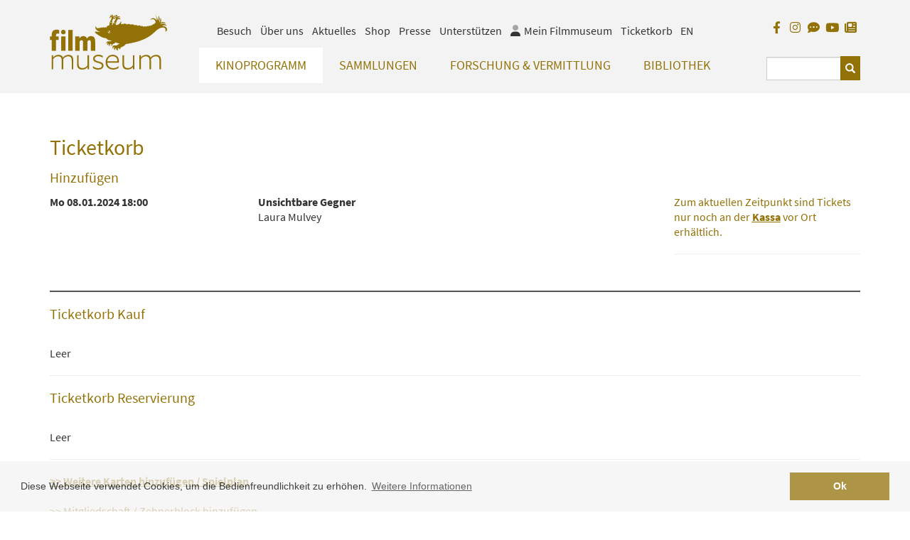

--- FILE ---
content_type: application/javascript;charset=UTF-8
request_url: https://www.filmmuseum.at/jart/prj3/filmmuseum/resources/dbcon2-def/reports/apps/webkassa.jartc?cmd=getJS
body_size: 21897
content:
'use strict';
if(!window.$ajapp) window.$ajapp = {};

/*AUTO GENERATED over gen-cc-file.js 
 DO NOT EDIT!*/
/******************************************************************************************/
/*** import /cls/main/_res/handlebarExtensions.js ***/
/******************************************************************************************/


Handlebars.registerHelper('l_webkassa', function(str) {
    if(arguments.length > 2){
        var pargs = [];
        for(var i = 0; i < arguments.length - 1; i++){
            pargs.push(arguments[i]);
        }
        return $ajapp.webkassa.lang.apply($ajapp.webkassa, pargs);
    }
    return $ajapp.webkassa.lang(str);
});

Handlebars.registerHelper('_bo', function(str) {
    return '{{';
});

Handlebars.registerHelper('_bc', function(str) {
    return '}}';
});

Handlebars.registerHelper('_json', function(ob) {
    if(ob){
        var ret = JSON.stringify(ob);
        return ret;
    }
    return '';
});

Handlebars.registerHelper('_compile_webkassa', function(tname, _ob, map) {
    var ob = _ob;
    if(typeof ob === "string" && ob === "{null}"){
        ob = {};
    }
    if(tname && ob){
        if(typeof map === "string" && map){
            ob = $ajapp.webkassa.run(map, ob);
        }
        return new Handlebars.SafeString($ajapp.webkassa.compileElement(tname, ob));
    }
    return '';
});


Handlebars.registerHelper('_template_webkassa', function(tname, _ob, map, prefix) {
    var ob = _ob;
    if(typeof ob === "string" && ob === "{null}"){
        ob = {};
    }
    if(tname && ob){
        if(typeof map === "string" && map){
            ob = $ajapp.webkassa.run(map, ob);
        }
        if(typeof prefix === "string" && prefix){
            tname = prefix + "." + tname;
        }
        var runner = $ajapp.webkassa.template[tname];
        if(!runner){
            $.log("MISSIN TEMPLATE " + tname, 0, 1);
            return "";
        }
        return new Handlebars.SafeString(runner(ob));
    }
    return '';
});


Handlebars.registerHelper('_run_webkassa', function(cmd) {
    //var args = Array.prototype.splice.call(arguments, 1);
    var ret = $ajapp.webkassa.run.apply($ajapp.webkassa, arguments);
    if(!ret) return "";
    return new Handlebars.SafeString(ret);
});


Handlebars.registerHelper('_concat', function(v1, v2) {
    return '' + v1 + v2;
});


Handlebars.registerHelper('_prop', function(obj, p) {
    if(obj && obj[p]) return obj[p];
    return "";
});


Handlebars.registerHelper('_onlyOne', function(obj) {
    var ret = false;
    if(obj && obj.length && obj.length == 1){
        ret = true;
    }
    return ret;
});




Handlebars.registerHelper('_rt_value', function(val) {
    if(!val) return "";
    return new Handlebars.SafeString(val.replace(/<[\/]{0,1}body>/gi, ""));
});

Handlebars.registerHelper('_date', function(val, format, inFormat) {
    if(!val) return "";
    var m;
    if(typeof inFormat === "string"){
        m = moment(val, inFormat);
    }else{
        m = moment(val);
    }
    var f = typeof format === "string" ? format : "DD.MM.YYYY";
    return "" + m.format(f);
});


Handlebars.registerHelper('_number', function(val, format_, locale_) {
    //TODO implement this
    //http://numeraljs.com/#use-it is already included
    var l = typeof locale_ === "string" ? locale_ : "de";
    var f = typeof format_ === "string" ? format_ : "0,0.00";
    var ret =  numeral(val).format(f);
    if(l != 'en'){
        ret = ret.replace(/\./g, 'x').replace(/\,/g, '.').replace(/x/g, ',');
    }
    return ret;
    /*if(!val && val != 0) return "";
    var format = typeof format_ === "string" ? format_ : "#,##0.00";
    var locale = (typeof locale_ === "string" ? locale_ : (data["j-db-lang"] ? data["j-db-lang"] : "de"));
    var fval = parseFloat(val);
    var myFormat = new java.text.DecimalFormat(format);
    var dc = new java.text.DecimalFormatSymbols(new java.util.Locale(locale));
    myFormat.setDecimalFormatSymbols(dc);
    return "" + myFormat.format(fval);*/
});

Handlebars.registerHelper('_img_src_webkassa', function(img) {
    var path = "";
    if($ajapp.webkassa.isPhoneGap){
        path = "TODO: set local imapge path here for phone";
    }else{
        path = $ajapp.webkassa.srvImgPath;
    }
    var imgSrc = "";
    if(img){
        if(img.indexOf(":") !== -1){
            imgSrc = img.split(":")[1];
        }else{
            imgSrc = img;
        }
        imgSrc = path + "/" + imgSrc;
    }
    return imgSrc;
});


Handlebars.registerHelper('_media_img_webkassa', function(img, vc, _alt) {
    
    if(!img) return ret;
    
    var title = "";
    var alt = "";
    
    var imgPath = "/images/img-db/" + img.split(":")[1];
    var src = "/jart/pub-prc/img.jart?base=/prj3/" + $ajapp.webkassa.j_prj + "&img=" + imgPath + vc;
    
    var ret = '<img'  + (title ? ' title="' + title + '"' : '') + ' alt="' + alt + '"' + ' src="' + src + '">';
    
    return new Handlebars.SafeString(ret);
});



Handlebars.registerHelper('_ifCond', function (v1, operator, v2, options) {
    
    if( (operator.indexOf("<") !== -1 || operator.indexOf(">") !== -1)){
        var v1Int = parseFloat(v1);
        var v2Int = parseFloat(v2);

        if((v1Int == v1) && (v2Int == v2)){
            v1 = v1Int;
            v2 = v2Int;
        }
    }
    
    switch (operator) {
        case '==':
            return (v1 == v2) ? options.fn(this) : options.inverse(this);
        case '===':
            return (v1 === v2) ? options.fn(this) : options.inverse(this);
        case '!=':
            return (v1 != v2) ? options.fn(this) : options.inverse(this);
        case '<':
            return (v1 < v2) ? options.fn(this) : options.inverse(this);
        case '<=':
            return (v1 <= v2) ? options.fn(this) : options.inverse(this);
        case '>':
            return (v1 > v2) ? options.fn(this) : options.inverse(this);
        case '>=':
            return (v1 >= v2) ? options.fn(this) : options.inverse(this);
        case '&&':
            return (v1 && v2) ? options.fn(this) : options.inverse(this);
        case '||':
            return (v1 || v2) ? options.fn(this) : options.inverse(this);
        default:
            return options.inverse(this);
    }
});

/**
 * formats datetime duration.
 * 
 * params:
 * option showTime="true": time is also displayed
 * option dateFormat: custom date format
 * option timeFormat: custom time format
 * option inFormat: input format, default is YYYY-MM-DD HH:mm:ss
 * 
 */
Handlebars.registerHelper('_fDuration', function(dtVon, dtBis, options) {
    var ret = "";
    
    var showTime = (options && options.hash.showTime == "true") ? true : false;
    var formatDateJs = (options && options.hash.dateFormat) ? options.hash.dateFormat : "DD. MMMM YYYY"; // "dd. MMMM yyyy";
    var formatTimeJs = (options && options.hash.timeFormat) ? options.hash.timeFormat : "HH:mm";
    var inFormatJs = (options && options.hash.inFormat) ? options.hash.inFormat : "YYYY-MM-DD HH:mm:ss"; //"yyyy-MM-dd HH:mm:ss";
    
    //TODO woher bekomme ich das
    var locale = $ajapp.webkassa.curlang ? $ajapp.webkassa.curlang : "de";
    
    if(!dtVon && !dtBis){
        return "";
    }
    
    moment.locale(locale);
    
    if(!dtBis || dtBis == ""){
        //show only dtVon
        
        var momVon = moment(dtVon, inFormatJs);
        ret = momVon.format(formatDateJs);
        if(showTime == true){
            ret = ret + ", " + momVon.format(formatTimeJs);
        }
    }else{
        var momVon = moment(dtVon, inFormatJs);
        var momBis = moment(dtBis, inFormatJs);
        
        var dtVonF = momVon.format(formatDateJs);
        var dtBisF = momBis.format(formatDateJs);
        var timeVonF = momVon.format(formatTimeJs);
        var timeBisF = momBis.format(formatTimeJs);
        
        //wenn von datum gleich bis datum, wird es nur einmal ausgegeben
        if(dtVonF == dtBisF){
            ret = dtVonF;
            if(showTime == true){
                ret = "<span class='tag'>" + ret + ".</span>" + "<span class='uhrzeit'>" + timeVonF + "&#150;" + timeBisF +"</span>"; 
            }
        } else {
            if(showTime == true){
                //ret = dtVonF + "  <br/> " + timeVonF + " - <br/>" + dtBisF + "  <br/> " + timeBisF;
                //ret =  "<span class='tag'>" + dtVonF + ".</span>" + "<span class='uhrzeit'>" + timeVonF + ".</span>" + "<span class='tag'>" + dtBisF + ".</span>" + "<span class='uhrzeit'>" + timeBisF +".</span>";
                    ret =  "<span class='tag-wrapper'><span class='tag'>" + dtVonF + ".</span>"  + " <span class='tag-bis'><span class='tag'>" + dtBisF + ".</span></span></span>" + "<span class='uhrzeit-wrapper'><span class='uhrzeit'>" + timeVonF + "</span><span class='time-separator'>&#8211;</span>" + "<span class='uhrzeit'>" + timeBisF +"</span></span>";

            }else{
                ret = "<span class='tag'>" + dtVonF + "</span> &#150;" + dtBisF;
            }
        }
    }
    
    /**
     * Java's SimpleDateFormat formats AM and PM allways as uppercase; but typically we want lowercase
     */
    
    return new Handlebars.SafeString(ret);
});




/******************************************************************************************/
/*** import /cls/main/_res/functions.js ***/
/******************************************************************************************/

/*$.log = function(msg){
    if($ajapp.webkassa.enableLog) console.log(msg);
}*/

$.fn.serializeObject = function(){
    var o = {};
    var a = this.serializeArray();
    $.each(a, function() {
        if (o[this.name] !== undefined) {
            if (!o[this.name].push) {
                o[this.name] = [o[this.name]];
            }
            o[this.name].push(this.value || '');
        } else {
            o[this.name] = this.value || '';
        }
    });
    return o;
};

function $filter(sel, el){
    return $(el).find(sel).addBack(sel);
}

$.uid = function(_len){
    var ret = "";
    var len = _len ? _len : 2;
    for(var i = 0; i < len; i++){
        ret += (ret ? "X" : "R") + (((1+Math.random())*0x10000000)|0).toString(16).substring(1);
    }
    return ret;
};

$.fn.isOnScreen = function(Cor){
	var win = $(window);
	
	
	var viewport = {
		top : win.scrollTop() + (Cor ? Cor : 0),
		//left : win.scrollLeft() + (Cor ? Cor : 0)
	};
	
	//viewport.right = viewport.left + win.outerWidth();
	viewport.bottom = viewport.top + win.outerHeight();
	
	var bounds = this.offset();
    //bounds.right = bounds.left + this.outerWidth();
    bounds.bottom = bounds.top + this.outerHeight();
    
	
    return (!(viewport.bottom < bounds.top));

};






var $instance = null;

$ajapp.webkassa = {
    enableCodeHints: false,
    template: {},
    templateSource: {},
    datasrc: {},
    config: {},
    langdata: {},
    devmode: null,
    timedDelay: 10000,
    missingLang: {},
    enableLog: true,
    logMissingLang: false,
    drawTo: "#master",
    channelReadyState: "C1A1",
    
    absPath: "",
    appname: "",
 

    "___info: ajAppC.js": function(){
        /***
         * general app functions
         * 
         * 
         * */
    },

    _startJsDocu: function(objTo){
        var me = this;
        if(!this.isReady){
            setTimeout(function(){
                me._startJsDocu(objTo);
            }, 5);
            return;
        }
        objTo.runJsDocu(this);
    },

    
    registerChannel: function(channel, cb){
        if($.jartWebsocket){
            $.jartWebsocket.registerChannel(this.myId, channel, cb);
        }
    },
    
    unregisterChannel: function(channel, cb){
        if($.jartWebsocket){
            $.jartWebsocket.unregisterChannel(this.myId, channel);
        }
    },
    
    onChannel: function(data, channel){
        $.log("global channel data arrived, please implement onChannel: function(data, channel). channel: " + channel + ", data: " + data);
    },
    
    getWebsocketClientId: function(){
        if($.jartWebsocket) return $.jartWebsocket.clientId;
        return null;    
    },
    
    
    loadAjapp: function(url, _prop, _mode){
        var clsName = url.substr(url.lastIndexOf("/") + 1);
        clsName = clsName.substr(0, clsName.indexOf('.jartc'));
        var mode = _mode ? _mode : "start";
        var prop = _prop ? _prop : {};
        if(!$ajapp[clsName]){
            var path = url.substr(0, url.indexOf('.jartc'));
            $('<link rel="stylesheet" href="' + path + '.css">').appendTo("head");
            $('<script src="' + url + '?cmd=getJS"></script>').appendTo("body");
            //var propStr = JSON.stringify(prop);
            var propId = "loadAjappPROP_" + $.uid();
            $[propId] = prop;
            $('<script type="text/javascript">$ajapp.' + clsName + '._init("' + this.curlang + '")._' + mode + '($.' + propId + '); delete $.' + propId + '; </script>').appendTo("body");
        } else {
            $ajapp[clsName]["_" + mode](prop);
        }
    },
    
    onWsStateChanged: function(wst){
        /***
         * implement in your ajapp to react on websocket state changes
         * wst is a string value representig the different socket states in 
         * format type char and 0 for false or 1 for true. 
         * type chars:
         ** C = connection
         ** A = all ready
         ** S = stopped by user or function
         ** L = login ok if login was required
         * 
         * Examples:
         ** "C0A0S0L0" is currently conneting
         ** "C1A1S0L0" connected an not logged in
         ** "C1A1S0L1" connected an logged in
         ** "C0A0S1L0" manually diskonneted
         * **/
    },
    
    wsStateChanged: function(wst){
        this.onWsStateChanged(wst);
    },
    
    run: function(cmd){
        if(this[cmd]){
            var args = Array.prototype.splice.call(arguments, 1);
            return this[cmd].apply(this, args);
        }
        $.log("run MISSING FUNCTION: " + cmd);
    
    },
    
    handleData: function(data){
        
    },
    
    jvalidationChecks: {},
    
    routing: {
        
    },
    
    silentRouting: false,
    
    _go: function(r, rpath, _data, el, oldR){
        //$.log("r :::::::::::::: " + r);
        var data = _data ? _data : {};
        if(r.length > 0){
            var cstep = r.shift();
            var oldStep = oldR.length > 0 ? oldR.shift() : "";
            var checkNew = cstep;
            var checkOld = oldStep;
            rpath.push(cstep);
            $.each($ajapp.webkassaRouting.routing, function(i, v){
                delete v.lastStepwiseHash;
            });
            var rt = $ajapp.webkassaRouting.routing[rpath.join("/")];
            if(rt.args){
                var args = rt.args.split(",");
                if(rt.target && !rt.targetkeep) rt.targetkeep = rt.target;
                rt.target = rt.targetkeep;
                data = {};
                for(var i = 0; i < args.length; i++){
                    var a = r.shift();
                    checkNew += "/" + a;
                    var aOld = oldR.length > 0 ? oldR.shift() : "";
                    checkOld += "/" + aOld;
                    if(a !== undefined) data[args[i]] = decodeURIComponent(a);
                    if(rt.target) rt.target = rt.target.replace("$" + (i + 1), a);
                }
            }
            //$.log(checkOld + " > " + checkNew);
            //$.log(r);
            if(checkOld == checkNew){
                this._go(r, rpath, data, el, oldR);
            } else {
                if(rt){
                    rt.prc = rt.process.split(",");
                    this._nextStep(rt, r, rpath, data, el, cstep, "");
                }
            }
        } 
    },
    
    _nextStep: function(rt, r, rpath, data, el, cstep, oldR){
        var curProcess = rt.prc.shift();
        if(curProcess){
            this._goStep(curProcess, rt, r, rpath, data, el, cstep, oldR);
        } else {
            this._go(r, rpath, data, el, oldR);
        }
    },
    
    useStepwiseScrollLoader: true,
    
    _goStep: function(curProcess, rt, r, rpath, data, el, cstep, oldR){
        //$.log("--------- run step " + rpath + " : " + curProcess);
        if(curProcess == "fnc"){
            //$.log("run step :::: " + (rt.fnc ? rt.fnc : cstep));
            this[rt.fnc ? rt.fnc : cstep](data);
            this._nextStep(rt, r, rpath, data, el, cstep, oldR);
        } else if(curProcess == "draw"){
            this.draw(rt.draw ? rt.draw : cstep, data, rt.target, rt.drawMode);
            this._nextStep(rt, r, rpath, data, el, cstep, oldR);
        } else if(curProcess == "request"){
            if(!rt.lastStepwiseHash){
                $("form[name='" + rt.path +  "']").each(function(){
                    var f = $(this);
                    if(rt.args) $.each(rt.args.split(","), function(i, v){
                        $("[name='" + v + "']", f).val(data[v]);
                    });
                });
            }
            var cbN = "R" + $.uid();
            var checkHash = $ajapp.webkassa.lastRoutingHash;
            var cdata = data;
            this[cbN] = function(data){
                if($ajapp.webkassa.lastRoutingHash != checkHash){
                    delete this[cbN];
                    return;
                }
                if(rt.loadStepwise && data._hasMore){
                    var setPrc = rt.prc.slice(0);
                    //var setPrc = [...rt.prc];
                    setTimeout(function(){
                        rt.prc = setPrc;
                        if(rt.lastStepwiseHash != $ajapp.webkassa.lastRoutingHash) return;
                        if($ajapp.webkassa.useStepwiseScrollLoader){
                            var nel = $("<div>", {"class": "scollLoader"}).appendTo(rt.target);
                            nel.data("args", [curProcess, rt, r, rpath, cdata, el, cstep, oldR]);
                            nel.data("appname", $ajapp.webkassa.appname);
                            window.onscroll();
                        } else {
                            $ajapp.webkassa._goStep(curProcess, rt, r, rpath, cdata, el, cstep, oldR);
                        }
                    }, 1);
                }
                this._nextStep(rt, r, rpath, data, el, cstep, oldR);
                delete this[cbN];
            };
            if(rt.loadStepwise){
                if(checkHash != rt.lastStepwiseHash){
                    rt.start = 0;
                    rt.lastStepwiseHash = checkHash;
                    rt.drawMode = "";
                } else {
                    rt.start += rt.loadStepwise;
                    rt.drawMode = "append";
                }
                data._start = rt.start;
                data._stepSize = rt.loadStepwise;
            }
            $.log(rt.request ? rt.request : cstep);
            this.send(rt.request ? rt.request : cstep, cbN, data);
        } else {
            
        }
    },
    
    boundFormKeyUpDelay: 150,
    
    bindFormToRouting: function(el){
        var r = this.appname + el.attr("name");
        var rt = $ajapp.webkassaRouting.routing[r];
        el.data("rt", rt);
        el.data("rtPath", r);
        el.submit(function(){
            var el = $(this);
            var hasError = el.hasClass("validation-error") || $(".has-error", el).length > 0 || $(".field_error", el).length > 0;
            var data = {};
            if(!hasError){
                $ajapp.webkassa.serializeObject(el, data);
            }
            var rt = el.data("rt");
            var newHash = el.data("rtPath"); 
            $.each(rt.args.split(","), function(i, v){
                newHash += "/" + encodeURIComponent(data[v]);
            });
            $ajapp.webkassa.goRouting(newHash);
            return false;
        });
        $.each(rt.args.split(","), function(i, v){
             $("[name='" + v + "']", el).each(function(){
                 if($(this).hasClass("submitOnKeyUp")){
                     $(this).keyup(function(){
                         var e = $(this);
                         var ev = $(this).val();
                         setTimeout(function(){
                             if(ev == e.val()) e.closest("form").submit();
                         }, $ajapp.webkassa.boundFormKeyUpDelay);
                         
                     });
                 }
                 if($(this).hasClass("submitOnChange")){
                     $(this).change(function(){
                         $(this).closest("form").submit();
                     });
                 }
             });
        });
        
    },
    
    setAnchorHash: function(el, data){
        this.goRouting(el.attr("href"), el, data);
    },
    
    lastRoutingHash: "",

    defaultRouting: "/start",
    
    goRouting: function(_r, data, el){
        this.lastRoutingHash = "" + _r;
        if(this.silentRouting){
            $ajapp.webkassaRouting.goRouting(_r, data, el);
        } else {
            document.location.hash = _r;
        }
    },
    
    setRouting: function(){
        if(!$ajapp.webkassaRouting){
            
            $ajapp.webkassaRouting = {
                routing: {},
                
                goRouting: function(_r, data, el){
                    if(_r == "" && $ajapp.webkassaRouting.defaultRouting){
                        $ajapp.webkassaRouting.goRouting($ajapp.webkassaRouting.defaultRouting);
                        return;
                    }
                    var r = _r.split("/");
                    var app = r.shift();
                    if(app.indexOf("#") == 0) app = app.substr(1);
                    var rpath = [app];
                    if($ajapp[app]){
                        var a = $ajapp[app];
                        //$.log("***** " + _r);
                        var oldR = (a.lastRouting ? a.lastRouting : "").split("/");
                        var oldApp = oldR.shift();
                        a.lastRouting = _r;
                        if(oldApp != app) {
                            oldR = [];
                        }
                        $ajapp[app]._go(r, rpath, data, el, oldR);
                    } else {
                        $.log("load app have to be implemented");
                    }
                }
                
            };
            
            window.onhashchange = function(evt){
                $ajapp.webkassaRouting.goRouting("" + document.location.hash.substr(1));
            };
            
            window.onscroll = function(evt){
               $(".scollLoader").each(function(){
                   var ckTop = $(window).scrollTop() + $(window).height() + 800;
                   if($(this).offset().top < ckTop){
                       $ajapp[$(this).data("appname")]._goStep.apply($ajapp[$(this).data("appname")], $(this).data("args"));
                       $(this).remove();
                   }
                   
               });
            };         
        }
        
        for(var n in this.routing){
            this.routing[n].path = n;
            $ajapp.webkassaRouting.routing[this.appname + n] = this.routing[n];
        }
    },

    _init: function(lang, p){
        if(p) $.extend(this, p);
        this.setRouting();
        if(!this.silentRouting){
            $ajapp.webkassaRouting.defaultRouting = this.appname + this.defaultRouting;
        }
        this.jvalidation.checks = this.jvalidationChecks;
        this.jvalidation.checks.__self = this;
        var appname = this.appname;
        this.addTemplate("_draw_" + appname, "{{#each this}}{{#if this._template}}{{_template_" + appname + " this._template this this._map}}{{/if}}{{/each}");
        this.addTemplate("_sub_" + appname, "{{_template_" + appname + " '_draw_" + appname + "' this._sub}}");
        this.addTemplate("_compileSub_" + appname, "{{#each sub__data}}{{_compile_" + appname + " element__type this}}{{/each}}");
        //if(this.enableCodeHints && !this.isPhoneGap) startCodeHints("ajapp");
        this.curlang = lang;
        this.localPath = "/jart" + this.absPath;
        this.appCall = this.localPath + "/" + this.appname + ".jart";
        this.initA();
        return this;
    },

    
    _start: function(p){
        if(p) $.extend(this, p);
        this.jvalidation.checks.__self = this;
        var me = this;
        if(this.reloadFormFieldData && this.formFieldLoadByNew){
            this.formFieldLoadByNew(function(){
                me._start();
            });
            return;
        }
        if(!this.isReady){
            setTimeout(function(){
                me._start();
            }, 5);
            return;
        }
        if($.jartWebsocket) $.jartWebsocket.register(this.myId, this);
        $(this.drawTo).addClass("__instance");
        $(this.drawTo).data("__instance", this);
        if(this.start) {
            this.start();
        } else {
            if(document.location.hash && ("" + document.location.hash) !== "#" && ("" + document.location.hash) !== ""){
                $ajapp.webkassaRouting.goRouting("" + document.location.hash.substr(1));
            } else {
                $ajapp.webkassaRouting.goRouting(this.appname + this.defaultRouting, null, null);
            }
        }
        return true;
    },
    
    _skip: function(p){
        if(p) $.extend(this, p);
    },
    
    _remove: function(){
        if($.jartWebsocket) $.jartWebsocket.unregister(this.myId);
        $(this.drawTo).html("");
    },
    
    _new: function(_p, cb){
        if(!this.isReady){
            var me = this;
            setTimeout(function(){
                me._new(_p, cb);
            }, 5);
            return;
        }
        var newInstance = $.extend(true, {}, this, _p ? _p : {});
        newInstance.myId = this.appname + ":" + $.uid();
        newInstance.jvalidation.checks.__self = newInstance;
        if(cb){
            cb(newInstance);
        } else {
            newInstance._start();
        }
    },
    
    drawRunData: function(el, data){
        this.drawData(data);
    },

    drawData: function(data){
        this.draw(data.__template, data, data.__target ? this.$(data.__target) : this.drawTo, data.__mode);
    },
    
    saveForm: function(el, data){
        var cmd = el.attr("name");
        $("button[type=submit]", el).prop("disabled", true);
        this.send(cmd, "", data);
    },
    
    send: function(cmd, cb, data){
        if($.jartWebsocket && $.jartWebsocket.allReady){
            if(!this.sendWS(cmd, cb, data)){
                this.sendHttp(cmd, cb, data);
            }
        } else {
            this.sendHttp(cmd, cb, data);
        }
    },
    
    postToBlank: function(cmd, data){
        $("#postform").remove();
        var pf = $("<form>", {action: this.appCall, method: "POST", target: "_blank", id:"postform"}).appendTo("body");
        $("<input>", {type: "hidden", name: "cmd", value: cmd}).appendTo(pf);
        $("<input>", {type: "hidden", name: "data", value: JSON.stringify(data ? data : {})}).appendTo(pf);
        pf.submit();
    },
    
    sendWS: function(cmd, cb, data){
        if(typeof cb === 'object'){
            data = cb;
            cb = "";
        }
        if(typeof cb === 'function'){
            var cbName = "___CB___" + $.uid();
            var cbFnc = cb;
            cb = cbName;
            this[cbName] = function(data){
                delete this[cbName];
                cbFnc.apply(this, [data]);
            };
        }
        var d = data ? data : {};
        d.__lang = this.curlang;
        this.initSendData(d);
        if(!$.jartWebsocket || !$.jartWebsocket.allReady){
            $.log("ERROR Websocket not ready!");
            return;
        }
        var clsCall = this.appCall.substr(5);
        return $.jartWebsocket.send(clsCall, cmd, $.extend({__cbObject: this.myId, __cbCommand: cb ? cb : ""}, d));
    },
    
    sendWSTo: function(endpoint, cmd, cb, data){
        if(typeof cb === 'object'){
            data = cb;
            cb = "";
        }
        if(typeof cb === 'function'){
            var cbName = "___CB___" + $.uid();
            var cbFnc = cb;
            cb = cbName;
            this[cbName] = function(data){
                delete this[cbName];
                cbFnc.apply(this, [data]);
            };
        }
        var d = data ? data : {};
        if(this['j-language-file']){
            d['__j-language-file'] = this['j-language-file'];
        }
        d.__lang = this.curlang;
        this.initSendData(d);
        if(!$.jartWebsocket || !$.jartWebsocket.allReady){
            $.log("ERROR Websocket not ready!");
            return;
        }
        //var clsCall = this.appCall.substr(5);
        return $.jartWebsocket.send(endpoint, cmd, $.extend({__cbObject: this.myId, __cbCommand: cb ? cb : ""}, d));
    },
    
    initSendData: function(data){
        /***
         * set data properties before sending over http or ws
         * */
    },
    
    sendInitResultData: function(data){
        /***
         * result of send is allways passed here before callback
         * */
    },
    
    
    sendHttp: function(cmd, cb, data){
        if(typeof cb === 'object'){
            data = cb;
            cb = "";
        }
        if(typeof cb === 'function'){
            var cbName = "___CB___" + $.uid();
            var cbFnc = cb;
            cb = cbName;
            this[cbName] = function(data){
                delete this[cbName];
                cbFnc.apply(this, [data]);
            };
        }
        var d = data ? data : {};
        if(this['j-language-file']){
            d['__j-language-file'] = this['j-language-file'];
        }
        d.__lang = this.curlang;
        this.initSendData(d);
        this.req(cmd, d, function(result, rText){
            if(!result && rText){
                $.log("Unexpected HTTP Result: " + rText);
                return;
            }
            this.sendInitResultData(result);
            if(result && result.__cbCommand){
                this.run(result.__cbCommand, result);
                return;
            }
            this.run(cb, result);
        });
    },
    
    getEventObject: function(e){
        if(e.originalEvent) return e.originalEvent;
        return e;
    },
    
    getEventAbsPos: function(e){
        var eObj = this.getEventObject(e);
        return {target: eObj.target, x: eObj.clientX, y: eObj.clientY};
    },
    
    _handleRaiseError: function(data){
        this.handleRaiseError(data.error);
    },
    
    handleRaiseError: function(err){
        var error = err;
        if(this.lang){
            error = this.lang(error);
        }
        alert(error);
    },
    
    req: function(cmd, data, _cb, _type){
        var cb = _cb ? _cb : this.handleData;
        var type = _type ? _type : "json";
        var me = this;
        var params = {cmd: cmd, data: data ? JSON.stringify(data) : JSON.stringify({})};
        $.ajax({
           url: this.appCall,
           method: 'POST',
           dataType: type,
           data: params,
           success: function(_data){
               cb.apply(me, [_data]);
           },
           error: function(eOb){
                if(eOb.status === 400){
                    if(eOb.responseText.indexOf("Apache Tomcat") > -1){
                       if(eOb.responseText.indexOf("<b>Message</b> ") > -1){
                            me.handleRaiseError(eOb.responseText.split("<b>Message</b> ")[1].split("</p>")[0]);
                        }
                        if(eOb.responseText.indexOf("<b>message</b> <u>") > -1){
                            me.handleRaiseError(eOb.responseText.split("<b>message</b> <u>")[1].split("</u>")[0]);
                        }
                    } else {
                        me.handleRaiseError(eOb.responseText);
                    }
                } else {
                    cb.apply(me, [null, eOb.responseText]);
                }
           }
        });
    },
    
    addTemplateFile: function(name, v){
        var code = v;
        var pos1 = code.indexOf("<!---###");
        if(pos1 > -1){
            var ncode = code.substr(pos1 + 8);
            code = code.substr(0, pos1);
            var pos2 = ncode.indexOf("###--->");
            var nname = ncode.substr(0, pos2);
            ncode = ncode.substr(pos2 + 7);
            code = code.replace(/[\r\n\t]/g, "");
            this.addTemplate(name, code);
            this.addTemplateFile(nname, ncode);
        } else {
            code = code.replace(/[\r\n\t]/g, "");
            this.addTemplate(name, code);
        }
    },
    
    loadLocal: function(url, cb, _ltype){
        //$.log(url);
        var _url = url;
        var ltype = _ltype ? _ltype : "json";
        var me = this;
        if(url.indexOf("/jart/") === 0){
        } else if(url.indexOf("/") === 0){
            _url = "/jart" + url;
        } else {
            _url = this.localPath + "/" + url;
        }
        $.ajax({
           url: _url,
           method: 'POST',
           dataType: ltype,
           success: function(_data){
               cb.apply(me, [_data]);
           },
           error: function(){
               cb.apply(me, [null]);
           }
        });
    },
    
    initLocalValue: function(name, value){
        if(typeof localStorage[name] === 'undefined') localStorage[name] = value;
    },

    appAlert: function(msg){
        alert(msg);
    },
    
    appConfirm: function(msg){
        return confirm(msg);
    },
    
    $: function(sel){
       return $(sel, this.drawTo); 
    },

    lang: function(str){
        if(!str) return "";
        var k = str.replace(/[^a-zA-Z0-9\.\-]/g, '').replace(/^[0-9\.\-]*/g, '');
        if(k.length > 25) k = k.substr(0, 25) + "." + k.length;
        if(this.langdata[k]) return this.langdata[k];
        if(this.logMissingLang){
            if(!this.missingLang[str]) this.missingLang[str] = true;
            var out = "";
            for(var n in  this.missingLang){
                out += (out ? "\n" : "") + n;
            }
            $.log("*** missing lang *****************************\n" + out);
        }
        return str;
    },
    
    getLocalStorageRef: function(){
        return this.localPath + "/" + this.appname + ":" + this["j-language-file"];
    },
    
    globalLanguageFile: "",

    loadGobalLanguageData: function(useLS, LSName){
        this.loadLocal(this.globalLanguageFile + "." + this.curlang + ".json", function(data){
            this.langdata = $.extend(this.langdata, data);
            this.loadLanguageData(useLS, LSName);
        });
    },
    
    loadLanguageData: function(useLS, LSName){
        this.loadLocal(this.appname + ".lang." + this.curlang + ".json", function(data){
            this.langdata = $.extend(this.langdata, data);
            if(useLS){
                localStorage[LSName] = JSON.stringify(data);
                localStorage[LSName + ".version"] = this.appVersion;
            }
            this.initB();
        });
    },

    initA: function(data){
        if(!window.$instance) $instance = function(el, smd, e){
            $(el).closest(".__instance").each(function(){
                var data = null;
                $(el).closest("[data-data]").each(function(){
                    data = $(this).data("data");
                });
                $(this).data("__instance").run(smd, $(el), data, e);
            });
        };
        this.appCall += "c";
        this.myId = this.appname;
        
        var LSName = this.getLocalStorageRef() + "lang." + this.curlang;
        var useLS = false;
        var doLoad = true;
        if(this.appVersion && localStorage){
            useLS = true;
            if(localStorage[LSName + ".version"] == this.appVersion){
                this.langdata = JSON.parse(localStorage[LSName]);
                doLoad = false;
            }
        }
        if(doLoad){
            if(this.globalLanguageFile){
                this.loadGobalLanguageData(useLS, LSName);
            } else {
                this.loadLanguageData(useLS, LSName);
            }
        } else {
            this.initB();
        }
    },
    
    initB: function(data){
        var LSName = this.getLocalStorageRef() + "html";
        var useLS = false;
        var doLoad = true;
        if(this.appVersion && localStorage){
            useLS = true;
            if(localStorage[LSName + ".version"] == this.appVersion){
                var templateData = localStorage[LSName];
                this.addTemplateFile("__dummy", templateData);
                doLoad = false;
                this.initFin();
                return;
            }
        }
        if(doLoad){
            this.req("getHTML", {}, function(data){
                if(data){
                    if(data.substr(0, 1) == '{'){
                        if(data.indexOf('"__cbCommand"') > -1){
                            var c = JSON.parse(data);
                            this[c.__cbCommand](data);
                            return;
                        }
                    }
                    if(useLS){
                        localStorage[LSName] = data;
                        localStorage[LSName + ".version"] = this.appVersion;
                    }
                    this.addTemplateFile("__dummy", data);
                }
                this.initFin();
            }, "text");
        }
    },
    

    
    initFin: function(){
        for(var name in this.template){
            Handlebars.registerPartial(name, this.template[name]);
        }
        if(this.routing){
            if(this.init) {
                this.init();
            } else {
                this.isReady = true;
            }
        } else {
            if(this.init){
                if(this.init()){
                    this.draw("main", this, "#" + this.appname);
                }
            } else {
                this.draw("main", this, "#" + this.appname);
            }
        }
        
    },
    
    runTimed: function(){
    },
    

    getTemplate: function(_template, part){
        if(typeof _template === "string"){
            return (part && _template.indexOf(".") === -1 ? part.name + "." : "") + _template;
        }
        if($.isArray(_template)){
            for(var i = 0; i < _template.length; i++){
                var ck = part && _template[i].indexOf(".") === -1 ? part.name + "." + _template[i] : _template[i];
                if(this.template[ck]){
                    return ck;
                }
            }
            return "";
        } else if($.isFunction(_template)){
            return _template(data, target, mode);
        }
        return "";
    },

    compileElement: function(template, data){
        var tmpl = template;
        if(this.compliePrefix && !this.template[template]) this.each(this.compliePrefix, function(i, v){
            if(this.template[v + tmpl]){
                tmpl = v + tmpl;
            }
        });
        if(!this.template[tmpl]){
            var tstr = template;
             if(this.compliePrefix) this.each(this.compliePrefix, function(i, v){
                 tstr += " or " + v + template;
             });
            $.log("MISSING TEMPLATE: " + this.appname + " : "  + tstr);
            //$.log("MISSING TEMPLATE: " + tstr);
            return "";
        }
        return this.template[tmpl](data);
    },
    
    draw: function(template, data, _target, mode, disableEvents){
        var target = _target ? _target : this.drawTo;
        if(!this.template[template]){
            //$.log("MISSING TEMPLATE: " + template);
            $.log("MISSING TEMPLATE: " + this.appname + " : "  + template);
            return;
        }
        if(!mode) $(target).html('');
        var ret = $(this.template[template](data));
        //$.log({template: template, data: data, ret: ret});
        if(mode == 'prepend'){
            ret.prependTo(target);
        } else if(mode == 'replace'){
            ret.insertAfter(target);
            target.remove();
        } else if(mode == 'after'){
            ret.insertAfter(target);
        } else if(mode == 'before'){
            ret.insertBefore(target);
        } else {
            ret.appendTo(target);
        }
        if(!disableEvents) this.setEvents(ret, data);
        return ret;
    },
    
    serializeObject: function(el, data){
        $(">[name]", el).each(function(){
            var e = $(this);
            var nn = e.prop("tagName");
            var n = e.attr("name");
            var nt = n + ".text";
            var v = "";
            var tv = "";
            var t = e.attr("type");
            if(t === "radio" || t === "checkbox"){
                if(e.prop("checked")){
                    v = e.attr("value");
                    tv = e.parent().text();
                }
            } else {
                v = e.val();
            }
            if(v && nn === "SELECT"){
                tv = $("option", e)[e[0].selectedIndex].innerHTML;
            }
            if(!data[n]) data[n] = "";
            if(v){
                data[n] += (data[n] ? "," : "") + v;
                if(tv){
                    if(!data[nt]) data[nt] = "";
                    data[nt] += (data[nt] ? ", " : "") + tv;
                }
            }
        });
        $(">:not('.repeater')", el).each(function(){
            $ajapp.webkassa.serializeObject($(this), data);
        });
        $(">.repeater", el).each(function(){
            var dn = $(this).data("dataname");
            var ndata = [];
            data[dn] = ndata;
            $(">.repeateritem", $(this)).each(function(){
                var nnd = {};
                $ajapp.webkassa.serializeObject($(this), nnd);
                ndata.push(nnd);
            });
        });
        /*$(".repeater", el).each(function(){
            var newa = [];
            var dname = $(this).data("dataname");
            data[dname] = newa;
            $.each(">.repeateritem", function(){
                
            });
        });*/
    },
    
    jvalidation: {
        
        isMsgChanged: function(m1){
            var ret = $ajapp.webkassa.lang(m1);
            if(m1 == ret){
                return null;
            }
            return ret;
        },
        
        getMessageValue: function(nname, nob, fname, params){
            if(params.message) return $ajapp.webkassa.lang(params.message);
            var msg = this.isMsgChanged(nname + "." + nob + "." + fname);
            if(msg === null) msg = this.isMsgChanged(nname  + "." + fname);
            if(msg === null) msg = this.isMsgChanged(nname  + "." + nob);
            if(msg === null) msg = this.isMsgChanged(nname);
            if(msg === null && window.jvalidation_messages) msg = window.jvalidation_messages[nname];
            if(!msg) msg = $ajapp.webkassa.lang("please provide a valid value for this field");
            return msg;
        }
    },
    
    
    jvalidationJumpToFirstError: false,
    
    setEvents: function(toEl, data){
        var me = this;
        /*$filter("[name]", toEl).each(function(){
            var e = $(this);
            if(data && data[$(this).attr("name")]){
                if(e.attr("type") && e.attr("type") == "checkbox" && data[e.attr("name")].indexOf(e.val()) > -1){
                    e.prop("checked", true);
                } else if(e.attr("type") && e.attr("type") == "radio" && data[e.attr("name")] == e.val()){
                    e.prop("checked", true);
                } else {
                    e.val(data[e.attr("name")]);
                }
            }
        });*/
        $filter("select", toEl).each(function(){
            if($(this).data("value") != null) 
                $(this).val("" + $(this).data("value"));
            else
                $(this).val("");
        });
        $filter(".optionkeeper", toEl).each(function(){
            var v = $(this).data("value");
            $("input[value='" + v + "']", this).prop("checked", true);
        });
        $filter(".checkboxkeeper", toEl).each(function(){
            var v = "," + $(this).data("value") + ",";
            $("input", this).each(function(){
                if(v.indexOf("," + $(this).attr("value") + ",") > -1){
                    $(this).prop("checked", true);
                }
            });
            $("input[value='" + v + "']", this).prop("checked", true);
        });
        $filter("form:not([data-run])", toEl).each(function(){
            var cur = $(this);
            if(cur.jvalidation) cur.jvalidation(me.jvalidation);
        });
        $filter("[data-run]", toEl).each(function(){
            var cur = $(this);
            if(cur.attr("data-toggle") == "tab") return;
            var tag = cur.prop("tagName").toUpperCase();
            if(tag == "FORM"){
                if(cur.jvalidation) cur.jvalidation(me.jvalidation);
                cur.submit(function(){
                    var el = $(this);
                    var hasError = el.hasClass("validation-error") || $(".has-error", el).length > 0 || $(".field_error", el).length > 0;
                    if(!hasError){
                        //var data = el.serializeObject();
                        var data = {};
                        $ajapp.webkassa.serializeObject(el, data);
                        me.run(el.data("run"), el, data);
                        return false;
                    } else {
                        //$.log("val error");
                        if(el.data("on-validation-error")){
                            me.run(el.data("on-validation-error"), el, {});
                        }
                        else if (me.jvalidationJumpToFirstError) {
                            $(window).scrollTop($(".field_error").first().offset().top - me.jvalidationJumpToFirstError);
                        }
                    }
                    return false;
                });
            } else if(cur.prop("contenteditable") == "true"){
                cur.data("curdata", cur.html());
                cur.data("curtxt", cur.text());
                cur.blur(function(){
                    var el = $(this);
                    var oldData = el.data("curdata");
                    if(el.data("curdata") != el.html()){
                        el.data("curdata", el.html());
                        me.run(el.data("run"), el, {txt: el.text(), oldTxt: el.data("curtxt"), html: el.html(), oldHtml: oldData});
                    } else {
                        if(el.data("cancel")) me.run(el.data("cancel"), el, {txt: el.text(), oldTxt: el.data("curtxt"), html: el.html(), oldHtml: oldData}); 
                    }
                    return false;
                });
                if(cur.hasClass("on-enter")){
                    cur.keydown(function(e){
                        if(e.keyCode == 13){
                            e.stopPropagation();
                            $(this).blur();
                            return false;
                        }
                    });
                }
                cur.keyup(function(e){
                    if(e.keyCode == 27){
                        var el = $(this);
                        el.html(el.data("curdata"));
                        el.blur();
                    }
                });
            } else if("INPUT" === tag && cur.attr("type") === "range"){
                cur.on("input", function(e){
                    var el = $(this);
                    me.run(el.data("run"), el, el.val(), e);
                    return false;
                });
            } else if((" INPUT SELECT TEXTAREA ").indexOf(" " + tag + " ") > -1){
                cur.change(function(e){
                    var el = $(this);
                    me.run(el.data("run"), el, el.val(), e);
                    return false;
                });
            } else {
                if($ajapp.webkassa.isPhoneGap && cur.tap){
                    cur.tap(function(e){
                        var el = $(this);
                        me.run(el.data("run"), el, el.closest("[data-data]").data("data"), $(this).data(), e);
                        if(el.closest(".mainnav").length > 0){
                            $(".active", el.closest(".mainnav")).removeClass("active");
                            el.parent().addClass("active");
                        }
                        if(!el.hasClass("is-menu")) return false;
                    });
                } else {
                    cur.click(function(e){
                        var el = $(this);
                        me.run(el.data("run"), el, el.closest("[data-data]").data("data"), $(this).data(), e);
                        if(el.closest(".mainnav").length > 0){
                            $(".active", el.closest(".mainnav")).removeClass("active");
                            el.parent().addClass("active");
                        }
                        if(!el.hasClass("is-menu")){
                            return false;
                        }
                    });
                }
            }
        });
        $filter(".do-clickmarker a", toEl).click(function(){
           $(this).closest(".do-clickmarker").each(function(){
                $(".clickmarker", $(this).parent()).removeClass("clickmarker");
                $(this).addClass("clickmarker");
           });
        });
        this.handlePostDraw(toEl);
        $filter("[data-ondraw]", toEl).each(function(){
            var r = "" + $(this).data("ondraw");
            $(this).data("ondraw", "");
            $(this).removeAttr("data-ondraw");
            $(this).attr("data-drawn", r);
            if(r){
                me.run(r, $(this));
            }
        });
    },
    
    handlePostDraw: function(el){
        /***
         *  called after drawing any element
         ***/
    },
    
    each: function(ob, cb){
        var me = this;
        if(ob) $.each(ob, function(i, v){
            cb.apply(me, [i, v]);
        });
    },

    addTemplate: function(name, code){
        //$.log("compile template " + name + " code: " + code);
        this.templateSource[name] = code;
        this.template[name] = Handlebars.compile(code);
    }
    
    
};







$.extend($ajapp.webkassa, {
    loadGobalLanguageData: function(){
        this.loadLocal(this["j-language-file"], function(data){
            this.langdata = $.extend(this.langdata, data);
            localStorage[this["j-language-file"]] = JSON.stringify(data);
            localStorage[this["j-language-file"] + ".version"] = this["j-language-file-version"];
            this.initB();
        });
    },
    
    loadLanguageData: function(){
        this.initB();
    },

    initA: function(data){
        if(!window.$instance) $instance = function(el, smd, e){
            $(el).closest(".__instance").each(function(){
                var data = null;
                $(el).closest("[data-data]").each(function(){
                    data = $(this).data("data");
                });
                $(this).data("__instance").run(smd, $(el), data, e);
            });
        };
        this.appCall += "c";
        this.myId = this.appname;
        if(this["j-language-file"]){
            var v = localStorage[this["j-language-file"] + ".version"];
            if(v == this["j-language-file-version"]){
                this.langdata = JSON.parse(localStorage[this["j-language-file"]]);
                this.initB();
            } else {
                this.loadGobalLanguageData();
            }
        } else {
            this.initB();
        }
    },

    initFin_SUPER_Rfbadf1eX77317d2: $ajapp.webkassa.initFin,
	initFin: function(){
        this.initFin_R01();
	},
    
    initFin_R01: function(){
        if(this.formLoadTemplate && this['j-guido-files']){
            this.___loadGuidoFiles =  this['j-guido-files'].split(",");
            this.initGuidoFiles();
        } else {
            this.initFin_SUPER_Rfbadf1eX77317d2();
        }
    },
    
    initGuidoFiles: function(){
        if(this.___loadGuidoFiles.length === 0){
            delete this.___loadGuidoFiles;
            this.initFin_SUPER_Rfbadf1eX77317d2();
            return;
        }
        var guido = this.___loadGuidoFiles.shift();
        this.formLoadTemplate("/jart" + guido, function(){
            this.initGuidoFiles();
        }, true);
    },
    
    
    
    lang: function(str){
        if(!str) return "";
        var ret = str;
        if(typeof(this.langdata[str]) != "undefined"){
            ret = this.langdata[str];
        }
        for(var i = 1; i < arguments.length; i++){
            ret = ret.replace('$' + i, arguments[i]);
        }
        return ret;
    },
    
});
$.extend($ajapp.webkassa, {
    _start_pool: [],

    _start: function(p, imode){
        if(!imode) this._start_pool.push(p);
        if(!this.isReady){
            var me = this;
            if(!this._start_ival){
                this._start_ival = setInterval(function(){
                    me._start(null, true);
                }, 5);
            }
            return;
        }
        if(this._start_ival){
            clearInterval(this._start_ival);
            delete this._start_ival;
        }
        this._start_next();
    },
    
    _start_next: function(){
        if(this._start_pool.length === 0) return;
        //$.log("_start_next " + this.appname + " " + this._start_pool.length);
        var p =  this._start_pool.shift();       
        if(p) $.extend(this, p);
        this._start_new();
    },
    
    _start_new: function(){
        this.lastRoutingHash = "";
        delete this.lastRouting;
        var me = this;
        if(this.reloadFormFieldData && this.formFieldLoadByNew){
            this.formFieldLoadByNew(function(){
                me._start_new();
            });
            return;
        }
        if($.jartWebsocket) $.jartWebsocket.register(this.myId, this);
        $(this.drawTo).addClass("__instance");
        $(this.drawTo).data("__instance", this);
        if(this.start) {
            this.start();
        } else {
            if(document.location.hash && ("" + document.location.hash) !== "#" && ("" + document.location.hash) !== "" && document.location.hash.indexOf("#" + this.appname) === 0){
                $ajapp.webkassaRouting.goRouting("" + document.location.hash.substr(1));
            } else {
                $ajapp.webkassaRouting.goRouting(this.appname + this.defaultRouting, null, null);
            }
        }
        this._start_next();
        return true;
    },
    
    loadAjapp: function(url, _prop, _mode){
        var clsName = url.substr(url.lastIndexOf("/") + 1);
        clsName = clsName.substr(0, clsName.indexOf('.jartc'));
        var mode = _mode ? _mode : "start";
        var prop = _prop ? _prop : {};
        if(!$ajapp[clsName]){
            var path = url.substr(0, url.indexOf('.jartc'));
            $('<link rel="stylesheet" href="' + path + '.css">').appendTo("head");
            $('<script src="' + url + '?cmd=getJS"></script>').appendTo("body");
            //var propStr = JSON.stringify(prop);
            var propId = "loadAjappPROP_" + $.uid();
            $[propId] = prop;
            $('<script type="text/javascript">$ajapp.' + clsName + '._init("' + this.curlang + '", {"j-language-file": "' + this['j-language-file'] + '"})._' + mode + '($.' + propId + '); delete $.' + propId + '; </script>').appendTo("body");
        } else {
            $ajapp[clsName]["_" + mode](prop);
        }
    },
        
    loadMediaImage: function(el){
        var dat = el.data();
        if(!dat.prj) dat.prj = this["j-project"];
        if(dat.img){
            var imgPath = "/images/img-db/" + dat.img.split(":")[1];
            var base = "/prj3/" + dat.prj;
            var src = "/jart/pub-prc/img.jart?base=" + base + "&img=" + imgPath + dat.version + "&rel=" + this.curlang + "&info=y";
            var me = this;
            $.ajax({
               url: src,
               method: 'GET',
               dataType: "xml",
               success: function(xdata){
                   var data = {src: $("image-info", xdata).attr("src"), width: $("image-info", xdata).attr("width"), height: $("image-info", xdata).attr("height")};
                   $("image-info *", xdata).each(function(){
                       data[this.nodeName] = $(this).text();
                   });
                   if(dat.fnc){
                       me[dat.fnc](el, data);
                   } else if(dat.template){
                       me.draw(dat.template, data, el);
                   } else {
                       me.setMediaImage(el, data);
                   }
                   //$.log(data);
               },
               error: function(eOb){}
            });
        }
    },
    
    setMediaImage: function(el, data){
        var alt = data.title;
        if(data.alt) alt += (alt ? ": " : "") + data.alt;
        if(data.copyright) alt += (alt ? ", © " : "© ") + data.copyright;
        el.attr("src", data.src);
        el.attr("alt", alt);
    }

});


/**
 * TODO: move to global
 * TODO: get $ajapp.webkassa.j_prj from somewhere....
 */
 /*
Handlebars.registerHelper('_link', function(_ext, _cid, _params, options) {
    
//    $.log(JSON.stringify(this));
    
    //ACHTUNG: $ajapp.webkassa.j_prj und co sind derweilen in /prj3/tmw/resources/dbcon-def/reports_global/_global/common/common.js definiert!!!
    
    var finalPage = "/jart/prj3/" + $ajapp.webkassa.j_prj + "/" + $ajapp.webkassa.j_index + ".jart?" + "rel=" + $ajapp.webkassa.curlang + "&content-id=" + _cid + "&reserve-mode=" + $ajapp.webkassa.reserve_mode;
    return finalPage;
});
*/



Handlebars.registerHelper('_isServerSide', function() {
    return false;
});
Handlebars.registerHelper('_isClientSide', function() {
    return true;
});


/**
 * formats datetime duration.
 * 
 * params:
 * option showTime="true": time is also displayed
 * option dateFormat: custom date format
 * option timeFormat: custom time format
 * option inFormat: input format, default is YYYY-MM-DD HH:mm:ss
 * 
 */
Handlebars.registerHelper('_fDuration', function(dtVon, dtBis, options) {
    var ret = "";
    //var locale = "de";
    var locale = $ajapp.webkassa.curlang || $("html").attr("lang") || "de";
    
    var showTime = (options && options.hash.showTime == "true") ? true : false;
    var formatDateJs = (options && options.hash.dateFormat) ? options.hash.dateFormat : "DD. MMMM YYYY"; // "dd. MMMM yyyy";
    var formatTimeJs = (options && options.hash.timeFormat) ? options.hash.timeFormat : "HH:mm";
    var inFormatJs = (options && options.hash.inFormat) ? options.hash.inFormat : "YYYY-MM-DD HH:mm:ss"; //"yyyy-MM-dd HH:mm:ss";
    
    if(!dtVon && !dtBis){
        return "";
    }
    
    moment.locale(locale);
    
    if(!dtBis || dtBis == ""){
        //show only dtVon
        
        var momVon = moment(dtVon, inFormatJs);
        ret = momVon.format(formatDateJs);
        if(showTime == true){
            ret = ret + ", " + momVon.format(formatTimeJs);
        }
    }else{
        var momVon = moment(dtVon, inFormatJs);
        var momBis = moment(dtBis, inFormatJs);
        
        var dtVonF = momVon.format(formatDateJs);
        var dtBisF = momBis.format(formatDateJs);
        var timeVonF = momVon.format(formatTimeJs);
        var timeBisF = momBis.format(formatTimeJs);
        
        //wenn von datum gleich bis datum, wird es nur einmal ausgegeben
        if(dtVonF == dtBisF){
            ret = dtVonF;
            if(showTime == true){
                ret = "<span class='tag'>" + ret + ".</span>" + "<span class='uhrzeit'>" + timeVonF + "&#8211;" + timeBisF +"</span>"; 
            }
        } else {
            if(showTime == true){
               // ret = dtVonF + "  <br/> " + timeVonF + " - <br/>" + dtBisF + "  <br/> " + timeBisF;
               //ret =  "<span class='tag'>" + dtVonF + ".</span>" + "<span class='uhrzeit'>" + timeVonF + " <span class='time-separator'>&#8211;</span></span>" + " <span class='tag-bis'><span class='tag'>" + dtBisF + ".</span>" + "<span class='uhrzeit'>" + timeBisF +"</span></span>";
                    ret =  "<span class='tag-wrapper'><span class='tag'>" + dtVonF + ".</span>"  + " <span class='tag-bis'><span class='tag'>" + dtBisF + ".</span></span></span>" + "<span class='uhrzeit-wrapper'><span class='uhrzeit'>" + timeVonF + "</span><span class='time-separator'>&#8211;</span>" + "<span class='uhrzeit'>" + timeBisF +"</span></span>";

            }else{
                ret = "<span class='tag'>" + dtVonF + ".</span> &#8211;" + dtBisF;
            }
        }
    }
    
    /**
     * Java's SimpleDateFormat formats AM and PM allways as uppercase; but typically we want lowercase
     */
//    ret = ret.replace(/AM/g, "am").replace(/PM/g, "pm")
    
    return new Handlebars.SafeString(ret);
});



Handlebars.registerHelper('_ifCond', function (v1, operator, v2, options) {
    
    if( (operator.indexOf("<") !== -1 || operator.indexOf(">") !== -1)){
        var v1Int = parseFloat(v1);
        var v2Int = parseFloat(v2);

        if((v1Int == v1) && (v2Int == v2)){
            v1 = v1Int;
            v2 = v2Int;
        }
    }
    
    switch (operator) {
        case '==':
            return (v1 == v2) ? options.fn(this) : options.inverse(this);
        case '===':
            return (v1 === v2) ? options.fn(this) : options.inverse(this);
        case '!=':
            return (v1 != v2) ? options.fn(this) : options.inverse(this);
        case '<':
            return (v1 < v2) ? options.fn(this) : options.inverse(this);
        case '<=':
            return (v1 <= v2) ? options.fn(this) : options.inverse(this);
        case '>':
            return (v1 > v2) ? options.fn(this) : options.inverse(this);
        case '>=':
            return (v1 >= v2) ? options.fn(this) : options.inverse(this);
        case '&&':
            return (v1 && v2) ? options.fn(this) : options.inverse(this);
        case '||':
            return (v1 || v2) ? options.fn(this) : options.inverse(this);
        default:
            return options.inverse(this);
    }
});


Handlebars.registerHelper('_link', function(_ext, _cid, _params, options) {
    var jRlink = "/jart/prj3/" + $ajapp.webkassa['j-project'] + "/" + $ajapp.webkassa['j-index'] + ".jart?" + "rel=" + $ajapp.webkassa.curlang + "&reserve-mode=" + $ajapp.webkassa['reserve-mode'];
    var jSlink = jRlink + "&content-id=" + _cid;
    
    // determine content-id parameter
    var cid = typeof _cid === "string" ? _cid : null;
    
    // compile parameters string based on _ext argument 
    var ext = "";
    if(_ext){
        var p = _ext.split(",");
        for(var i = 0; i < p.length; i++){
            ext += "&" + p[i] + "=" + this[p[i]];
        }
    }
    
    if (_params && typeof _params === "object"){
        // if _params last argument, consider it as options object
        options = _params;
    }


    if (options && options.hash) {
        // compile parameters string based on options and append to string above
        var params = [];
        for (var param in options.hash) {
            // skip param if its value empty
            if ((typeof options.hash[param] !== "undefined") && (options.hash[param] != "")){
                params.push(
                    param + '=' + options.hash[param]
                );
            }
        }
        if(params.length > 0){
            ext += "&" + params.join("&");
        }
    }



    // compile url, find nice-url and set global variables
    var lnk = "";
    if(cid){
        lnk = jRlink + "&content-id=" + cid + ext;
    } else {
        lnk = jSlink + ext;
    }
    
    
    var niceLink = lnk;//call("getNiceUrl", {param: lnk});
    
    // append additional (non-nice-url) parameters
    if (_params && typeof _params === "string"){
        // append _params as string
        niceLink += niceLink.indexOf('?') === -1 ? "?" : "&";
        niceLink += _params;
    }
    
    return niceLink;
});


/**
 * returns the current content-id.
 */
Handlebars.registerHelper('_cid', function(options) {
    return $ajapp.webkassa['content-id'];
});










Handlebars.registerHelper('_media_img_webkassa', function(img, vc, _alt) {
    
    if(!img) return ret;
    
    var title = "";
    var alt = "";
    
    var imgPath = "/images/img-db/" + img.split(":")[1];
    var src = "/jart/pub-prc/img.jart?base=/prj3/" + $ajapp.webkassa.j_prj + "&img=" + imgPath + vc;
    
    var ret = '<img'  + (title ? ' title="' + title + '"' : '') + ' alt="' + alt + '"' + ' src="' + src + '">';
    
    return new Handlebars.SafeString(ret);
});

Handlebars.registerHelper('_media_img_src_webkassa', function(img, vc, _alt) {
    
    var title = "";
    var alt = "";
    
    var imgPath = "/images/img-db/" + img.split(":")[1];
    if(vc && vc.indexOf('&') != 0) vc = '&' + vc;
    var src = "/jart/pub-prc/img.jart?base=/prj3/" + $ajapp.webkassa.j_prj + "&img=" + imgPath + vc;
    
    return new Handlebars.SafeString(src);
});



Handlebars.registerHelper('_media_alt_text', function(img, vc, _alt) {
    var ret = "";
    return new Handlebars.SafeString(ret);
});



/**
 * switch case helpers
 * useage:
 *  <div>
        {{#switch 'a'}} 
            {{#case 'a'}} A {{/case}} 
            {{#case 'b'}} B {{/case}} 
            {{#default }} DEFAULT {{/default}}
        {{/switch}}
    </div>
 */ 
Handlebars.registerHelper('switch', function(value, options) {
    this.switch_value = value;
    this.switch_break = false;
    return options.fn(this);
});

Handlebars.registerHelper('case', function(value, options) {
    if (value == this.switch_value) {
        this.switch_break = true;
        return options.fn(this);
    }
});

Handlebars.registerHelper('default', function(options) {
    if (this.switch_break == false) {
        return options.fn(this);
    }
});


Handlebars.registerHelper('_media_copyright', function(img, vc, _alt) {
    
    return "Not implemented yet";
});


Handlebars.registerHelper('_media_title', function(img, vc, _alt) {
    
    return "Not implemented yet";
});





function fieldIsEmpty(field){
    return typeof field === "undefined" || 
            field === null || 
            field === "null" || 
            field === "";
}

/**
 * takes an arbitrary list of arguments.
 * returns true if at least one of the arguments is neither null/undefined nor empty
 */ 
Handlebars.registerHelper('_oneOf', function() {
    var result = false;
    if(arguments.length > 1){
        //iterate over all arguments except the last one. the last argument is handelbars' option element
        for(var i=0; i<arguments.length-1; i++){
            var a = arguments[i];
            if(!fieldIsEmpty(a)){
                //found a value which is not empty
                result = true;
                break;
            }
        }
    }
    return result;
});

/**
 * takes an arbitrary list of arguments.
 * returns true if all of the arguments are neither null/undefined nor empty
 */ 
Handlebars.registerHelper('_allOf', function() {
    var result = true;
    if(arguments.length > 1){
        //iterate over all arguments except the last one. the last argument is handelbars' option element
        for(var i=0; i<arguments.length-1; i++){
            var a = arguments[i];
            if(fieldIsEmpty(a)){
                //found a value which is empty
                result = false;
                break;
            }
        }
    }
    return result;
});


Handlebars.registerHelper('_equal', function(lvalue, rvalue, options) {
    if (arguments.length < 3)
        throw new Error("Handlebars Helper equal needs 2 parameters");
    if( lvalue!=rvalue ) {
        return options.inverse(this);
    } else {
        return options.fn(this);
    }
});

Handlebars.registerHelper('_notequal', function(lvalue, rvalue, options) {
    
    if (arguments.length < 3)
        throw new Error("Handlebars Helper equal needs 2 parameters");
    if( lvalue==rvalue ) {
        return options.inverse(this);
    } else {
        return options.fn(this);
    }
});

Handlebars.registerHelper('_greater', function(lvalue, rvalue, options) {
    
    if (arguments.length < 3)
        throw new Error("Handlebars Helper equal needs 2 parameters");
    if( lvalue<=rvalue ) {
        return options.inverse(this);
    } else {
        return options.fn(this);
    }
});

Handlebars.registerHelper('_smaller', function(lvalue, rvalue, options) {
    
    if (arguments.length < 3)
        throw new Error("Handlebars Helper equal needs 2 parameters");
    if( lvalue>=rvalue ) {
        return options.inverse(this);
    } else {
        return options.fn(this);
    }
});

Handlebars.registerHelper('_notsmaller', function(lvalue, rvalue, options) {
    
    if (arguments.length < 3)
        throw new Error("Handlebars Helper equal needs 2 parameters");
    if( lvalue>rvalue ) {
        return options.inverse(this);
    } else {
        return options.fn(this);
    }
});

Handlebars.registerHelper('_notgreater', function(lvalue, rvalue, options) {
    
    if (arguments.length < 3)
        throw new Error("Handlebars Helper equal needs 2 parameters");
    if( lvalue<rvalue ) {
        return options.inverse(this);
    } else {
        return options.fn(this);
    }
});


Handlebars.registerHelper('_length', function(val) {
    if(!val) return "";
    return val.length;
});



Handlebars.registerHelper('_fnc', function(name, _fnc) {
    var fnc = eval("function(r){" + _fnc + "}");
    this[name] = fnc(this); 
    return this[name];
});




Handlebars.registerHelper('_stringToBoolean', function(val, options) {
    if(val && val.toLowerCase() == 'true'){
        return true;
    }else{
        return false;
    }
    
});


/**
 * filters the given object array by given field and value
 */ 
Handlebars.registerHelper('_filterByProperty', function(objects, field, value, options) {
    var ret = [];
    
    if(objects){
        ret = objects.filter(function(obj){
            return obj[field] == value;
        });
    }
    
    return ret;
});

/**
 * filters the given object array by returning only those entries where given field is not null
 */ 
Handlebars.registerHelper('_filterByPropertyNotNull', function(objects, field, options) {
    var ret = [];
    
    if(objects){
        ret = objects.filter(function(obj){
            return Boolean(obj[field]);
        });
    }
    
    return ret;
});


Handlebars.registerHelper('_nodesByName', function(nodeName, options) {
    var ret = [];
    if(this[nodeName] && this[nodeName].length){
        ret = this[nodeName];
    }
    return ret;
});

Handlebars.registerHelper('_sort', function(array, prop, options) {
    var ret = [];
    if(array && array.length){
        ret = array.slice().sort(function(a,b){
            if(a[prop] && b[prop]){
                return a[prop].localeCompare(b[prop]);
            }else if(a[prop]){
                return 1;
            }else{
                return -1;
            }
        });
    }
    return ret;
});

/**
 * returns true if given needle string is found in haystack string
 */ 
Handlebars.registerHelper('_contains', function(needle, haystack, options) {
    if(needle && haystack){
        return haystack.indexOf(needle) > -1;
    }
    return false;
});




Handlebars.registerHelper('if_even', function(conditional, options) {
  if((conditional % 2) == 0) {
    return options.fn(this);
  } else {
    return options.inverse(this);
  }
});



Handlebars.registerHelper("math", function(lvalue, operator, rvalue, options) {
    lvalue = parseFloat(lvalue);
    rvalue = parseFloat(rvalue);
        
    return {
        "+": lvalue + rvalue,
        "-": lvalue - rvalue,
        "*": lvalue * rvalue,
        "/": lvalue / rvalue,
        "%": lvalue % rvalue
    }[operator];
});


Handlebars.registerHelper('_isCookieGroupSet', function(cookieGroup, options) {
return jartCC.isCookieGroupSet(cookieGroup)
});


Handlebars.registerHelper('_fDate', function(dtVon, dtBis) {
    var ret = "";
    
    var locale = data["j-db-lang"] ? data["j-db-lang"] : "de";
    var format = "dd. MMMM yyyy";
    var timeformat = "HH:mm";
    
    if(dtVon && dtBis){
        var inFormat = "yyyy-MM-dd HH:mm:ss.S";
        var dtVonF = ext.jDate(format, locale, inFormat, dtVon);
        var dtBisF = ext.jDate(format, locale, inFormat, dtBis);
        var timeVonF = ext.jDate(timeformat, locale, inFormat, dtVon);
        var timeBisF = ext.jDate(timeformat, locale, inFormat, dtBis);
        
        //wenn von datum gleich bis datum, wird es nur einmal ausgegeben
        if(dtVonF == dtBisF){
            ret = dtVonF;
            //uhrzeit dazu geben für events an einem tag
            if(timeVonF != "00:00" && timeBisF != "00:00"){
                if(timeVonF == timeBisF){
                    ret = ret + ", " + timeVonF;
                }else{
                    ret = ret + ", " + timeVonF + " - " + timeBisF;
                }
            }
        }else{
            ret = dtVonF + " - " + dtBisF;
            if(timeVonF != "00:00" && timeBisF != "00:00"){
                ret = ret + " " + timeVonF + " - " + timeBisF;
            }else if(timeVonF != "00:00"){
                ret = ret + " " + timeVonF;
            }
        }
    }
    
    return ret;
});


Handlebars.registerHelper('_vimeoId', function(vimeoUrl) {
    if(vimeoUrl){
        var vimeoId = vimeoUrl.substr(vimeoUrl.lastIndexOf("/") + 1);
        return vimeoId;
    }else{
        return "";
    }
});

Handlebars.registerHelper('_youtubeId', function(youtubeUrl) {
    if(youtubeUrl){
        var youtubeId = (/v=([^&]*)/).exec(youtubeUrl)[1];
        return youtubeId;
    }else{
        return "";
    }
});


Handlebars.registerHelper("_number_format_deat", function(value) {
    return parseFloat(parseFloat(value).toFixed(2)).toLocaleString(
      "de-AT",
      {
        useGrouping: true,
      }
    );
});


Handlebars.registerHelper("_removeDuplicateSpaces", function(value) {
    return value.replace(/ +(?= )/g,'');
});













$.extend($ajapp.webkassa, {
    rowId: parseInt(Math.random() * 9999999999),
    
    reloadFormFieldData: false,
    
    initTabFirstActive: function(){
        this.initTabFirstActiveValue = false;
    },
    
    isTabFirstActive: function(){
        if(!this.initTabFirstActiveValue){
            this.initTabFirstActiveValue = true;
            return "active";
        }
        return "";
    },
    
    isTabFirstActiveShow: function(){
        if(!this.initTabFirstActiveValue){
            this.initTabFirstActiveValue = true;
            return "show active";
        }
        return "";
    },
    
    getNextFormFieldId: function(){
        return "{{_run_" + this.appname + " 'getNextFormFieldId_Run'}}";
    },
    
    getNextFormFieldId_Run: function(){
        this.nextFormFieldId = "FFID" + $.uid();
        return "";
    },
    
    getLastFormFieldId: function(){
        return "{{_run_" + this.appname + " 'getLastFormFieldId_Run'}}";
    },
    
    getLastFormFieldId_Run: function(){
        return this.nextFormFieldId;
    },

    
    getFormFieldIsRow: function(el){
        var ret = "";
        if(el.field_columns && el.field_columns.indexOf(" ") > -1){
            ret = " row";
        }
        return ret;
    },
    
    
    getFormFieldIsRowLabel: function(el){
        var ret = "";
        if(el.field_columns && el.field_columns.indexOf(" ") > -1){
            ret = " col-form-label col-sm-" + el.field_columns.split(" ")[0];
            if("option checkbox".indexOf(el.type) > -1){
                ret += " pt-0";
            }
        }
        return ret;
    },
    
    getFormFieldIsRowField: function(el){
        var ret = "";
        if(el.field_columns && el.field_columns.indexOf(" ") > -1){
            ret = " col-sm-" + el.field_columns.split(" ")[1];
        }
        return ret;
    },

    drawModal: function(template, data){
        var ret = this.draw(template, data, this.drawTo, "append");
        ret.modal().on('hidden.bs.modal', function(){
            ret.remove();
        });
        $("input, textarea, select, .btn-focus", ret).first().focus().select();
        return ret;
    },
    
    openModal: function(el, data){
        if(data && typeof data === 'string'){
            this.drawModal(data, {});
        }
    },
    
    closeModal: function(c){
        if(c && typeof c === 'string'){
            $("#" + c).modal("hide");
        } else {
            $(".modal").modal("hide");
        }
    },
    
    formFieldLoadByNew: function(cb, force){
        if((this.reloadFormFieldData || force) && this.formFieldDataLoader && this.formFieldDataLoader.length > 0){
            this.reloadFormFieldData = false;
            var me = this;
            this.formFieldLoadByNewNext(0, cb);
        }
    },
    
    formFieldLoadByNewNext: function(cnum, cb){
        var me = this;
        this.loadFormFieldData(this.formFieldDataLoader[cnum], function(){
            var ncnum = cnum + 1;
            if(me.formFieldDataLoader.length > ncnum){
                me.formFieldLoadByNewNext(ncnum, cb);
            } else {
                cb.apply(me);
            }
        });
    },
    
    formLoadTemplate: function(_tmpl, cb, useCachedData){
        if(!this.formFieldDataLoader) this.formFieldDataLoader = [];
        var tmpl = _tmpl;
        var me = this;
        if(_tmpl.indexOf("/") == -1){
            tmpl = this.localPath + "/" + _tmpl;
        }
        var myLoader = {tmpl: tmpl};
        if(!useCachedData) this.formFieldDataLoader.push(myLoader);
        var LSName = this.getLocalStorageRef() + "tmpl." + tmpl;
        var useLS = false;
        if(this.appVersion && localStorage){
            useLS = true;
            if(localStorage[LSName + ".version"] == this.appVersion){
                myLoader.data = JSON.parse(localStorage[LSName]);
                this.loadFormFieldData(myLoader, cb, true, useCachedData ? useLS : false , LSName);
                return;
            }
        }
        this.loadLocal(tmpl + ".json", function(data){
            myLoader.data = data;
            if(useLS){
                localStorage[LSName] = JSON.stringify(data);
                localStorage[LSName + ".version"] = this.appVersion;
            }
            this.loadFormFieldData(myLoader, cb, false, useCachedData ? useLS : false , LSName);
        });
    },
    
    loadFormDataParams: null,
    
    loadFormFieldData: function(myLoader, cb, fromCache, useLS, LSName){
        var me = this;
        var tmpl = myLoader.tmpl;
        var data = myLoader.data;
        if(fromCache && useLS){
            var lstr = localStorage[LSName + ".cTempl"];

            if(lstr){
                var tdata = JSON.parse(lstr);
                for(var i = 0; i < tdata.length; i++){
                    me.addTemplate(tdata[i].name, tdata[i].data);
                }
                if(cb){
                    cb.apply(me);
                }
                return;
            }
        }
        var reqDat = {params: {tfile: (tmpl.indexOf("/jart/") === 0 ? "/" + tmpl.split("/jart/")[1] : tmpl)}, __lang: this.curlang};
        if(this.loadFormDataParams){
            reqDat.params = $.extend(reqDat.params, this.loadFormDataParams);
        }
        this.req("getFormListData", reqDat, function(fdata){
            this.formFieldData = fdata;
            var cTempl = [];
            this.compileFormTemplate(data, useLS, cTempl);
            if(useLS) localStorage[LSName + ".cTempl"] = JSON.stringify(cTempl);
            if(cb){
                cb.apply(me);
            }
        });
    },
    
    templateCreator: function(tname, cb, ext, force){
        if(!force && this.template[tname]) return;
        
        var gen = $.extend({
            types: {
                "field": {"element__type": "field", "fieldcaption": "", "type": "string", "fieldname": ""},
                "b4modal": {"element__type": "b4modal", "id": "", "backdrop": "static", "title": "Dialog", "dialogClass": "modal-lg"}
            },
            setter: {
                "_": function(p){
                    if(p.c){
                        p["class"] = p.c;
                        p["classes"] = p.c;
                        delete p.c;
                    }
                    return p;
                },
                "field": function(p){
                    if(p.n){
                        p.fieldname = p.n;
                        delete p.n;
                    }
                    if(!p.fieldcaption) p.fieldcaption = p.fieldname;
                    if(p.type == "hidden") p.fieldcaption = "";
                    return p;
                },
                "b4modal": function(p){
                    if(!p.id) p.id = "DLG" + $.uid();
                    return p;
                },
            }
        }, ext ? ext : {});
        
        var _ = function(type, _prop, sub){
            var prop = $.extend({}, _prop);
            prop = gen.setter._(prop);
            prop = gen.setter[type] ? gen.setter[type](prop) : prop;
            var r = gen.types[type] ? gen.types[type] : {"element__type": type};
            var x = $.extend({}, r, prop);
            x.sub__data = sub ? sub : [];
            return x;
        };
        
        var t = {
            "element__type": "template",
            "template_name": tname,
            "sub__data": cb.apply(this, [_])
        };
        
        this.compileFormTemplate([t]);
    },
    
    compileFormTemplate: function(data, useLS, cTempl){
        this.compliePrefix = ["hb.code:", "bootstrap.element:", "form.element:"];
        this.each(data, function(i, v){
            if(v.element__type === "template"){
                var c = this.compileElement("_compileSub_" + this.appname, v);
                if(useLS) cTempl.push({name: v.template_name, data: c});
                this.addTemplate(v.template_name, c);
            }
        });
    },
    
    newRowId: function(){
        this.rowId = parseInt(Math.random() * 9999999999);
    },
    
    getRowId: function(fn){
        return this.rowId;
    },

    formParsedCode: function(code){
        if(!code) return "";
        return code.replace(/_template/g, "_template_" + this.appname).replace(/_run/g, "_run_" + this.appname).replace(/l \'/g, "l_" + this.appname + " '");
    },
    
    formDrawOption: function(fname){
        var ret  = "";
        if(this.formFieldData[fname]) this.each(this.formFieldData[fname], function(i, v){
            v.caption = this.lang(v.caption);
            ret += this.template["form.element:field.select.option"](v);
        });
        return ret;
    },
    
    formDrawRadio: function(fname, cls, run, label_class){
        var ret  = "";
        if(this.formFieldData[fname]) this.each(this.formFieldData[fname], function(i, v){
            v.fieldname = fname;
            v.class = cls;
            v.label_class = label_class;
            v.run = run;
            v.caption = this.lang(v.caption);
            ret += this.template["form.element:field.option.item"](v);
        });
        return ret;
    },
    
    
    formDrawCheckbox: function(fname, cls, run, label_class){
        var ret  = "";
        if(this.formFieldData[fname]) this.each(this.formFieldData[fname], function(i, v){
            v.fieldname = fname;
            v.class =  cls;
            v.label_class = label_class;
            v.run = run;
            v.caption = this.lang(v.caption);
            ret += this.template["form.element:field.checkbox.item"](v);
        });
        return ret;
    },
    
    formCheckRepeater: function(el, min, max){
        var _min = min;
        var _max = max;
        if(typeof(min) == "undefined"){
            _min = parseInt(el.data("min"));
            _max = parseInt(el.data("max"));
        }
        var cnt = 0;
        $(">.repeateritem", el).each(function(){
            cnt++;
            if(cnt > _max) el.remove();
        });
        while(cnt < _min){
            this.formAddRepeater(el);
            cnt++;
        }
    },
    
    draw_SUPER_Rfd9b1e5X3ef5565: $ajapp.webkassa.draw,

    
	draw: function(template, data, _target, mode, disableEvents){
	    $.log([template, data, _target, mode, disableEvents]);
	    
		var ret = this.draw_SUPER_Rfd9b1e5X3ef5565(template, data, _target, mode, disableEvents);
		let tool = $('[data-toggle="tooltip"]');
		if(tool.length !== 0 && tool.tooltip) tool.tooltip();
		return ret;
	},
    
    formDelRepeater: function(el){
        var ri = el.closest(".repeater");
        var di = el.closest(".repeateritem");
        di.remove();
        this.formCheckRepeater(ri);
    },

    formAddRepeater: function(el, data){
        var me = this;
        this.newRowId();
        var dataname = el.data("dataname");
        var template = el.data("template");
        var _max = parseInt(el.data("max"));
        if($(">.repeateritem", el).length < _max){
        
            var nel = me.draw("form.element:repeated.item", {dataname: dataname, template: template}, el, "append");
            $.log('nel');
            $.log(nel);
            me.draw(template, data ? data : {}, nel);
            return true;
        }
        return false;
    }
   
});

Handlebars.registerHelper('_formFieldNeedsLegend', function(dat, options) {
    if(dat.type == 'option' || dat.type == 'checkbox') {
        return options.fn(this);
    } else {
        return options.inverse(this);
    }
});

//$(document).ready(function(){
//    $('[data-toggle="tooltip"]').tooltip();
//});




$.extend($ajapp.webkassa, {
        
    logMissingLang: false,
    
    silentRouting: true,
    
    routing: {
        "/start": {process: "fnc", fnc:"startFnc"}
    },

    init: function(){
        this.formLoadTemplate("webkassaguido", function(){this.isReady = true;}, true);
        this.hideLoadingSpinner();
        //this.isReady = true;
        
    },
    
    addGutschein: function(el, data){
        var code = $("#gutscheincode").val();
        if(code) this.send("addGutschein", function(ret){
            if(ret.error){
                alert(this.lang("error.gutschein_nicht_gueltig"));
            } else {
                this.draw("warenkorbkorb", ret, ".webkassamain");
            }
        }, {code: code})
    },
    
    logout: function(){
        this.send("logout", function(){
            document.location.reload();
        }, {})
    },
    
    startPasswordReset: function(){
        $(".alert").remove();
        this.draw("startPasswordReset", {}, ".webkassamain");
    },
    
    sendPasswordReset: function(el, data){
        this.send("sendPasswordReset", function(ret){
            this.draw("sendPasswordResetDone", ret, ".webkassamain");
        }, data);
    },
    
    runPasswordReset: function(el, data){
        if(data.passwort != data.passwort_wiederholen){
            alert(this.lang('alert.pwd_not_same'));
            return;
        }
        if(data.passwort.length < 8 || data.passwort.match(/[0-9]/g) == null || data.passwort.match(/[a-z]/g) == null || data.passwort.match(/[A-Z]/g) == null){
            alert(this.lang('alert.pwd_requirements'));
            return;
        }
        
        this.send("runPasswordReset", function(ret){
            if(ret.kontakt){
                alert(this.lang("msg.passwort_reset_ok"));
            } else {
                alert(this.lang("msg.passwort_reset_failed"));
            }
            document.location.href = this.lang("lnk.meinfilmmuseum");
        }, data);
    },
    
    showRegForm: function(){
        this.draw("regForm", {});
    },
    
    delProd: function(el, data){
        this.send("delProd", function(ret){
            this.draw("warenkorbkorb", ret, ".webkassamain");
        }, {produkt_id: data})
    },
    
    runReg: function(el, data){
        this.regData = data;
        if(data.passwort != data.passwort_wiederholen){
            alert(this.lang('alert.pwd_not_same'));
            return;
        }
        if(data.passwort.length < 8 || data.passwort.match(/[0-9]/g) == null || data.passwort.match(/[a-z]/g) == null || data.passwort.match(/[A-Z]/g) == null){
            alert(this.lang('alert.pwd_requirements'));
            return;
        }
        this.draw("runRegDone", this.regData);
        this.resendReg();
    },

    resendReg: function(el){
        this.send("sendWebReg", function(ret){
            $.log(ret);
        }, this.regData);
        if(el) alert(this.lang("alert.erneut_gesendet"));
        
    },

    handleError: function(ret){
        if(ret.error){
            this.draw("error", ret, ".webkassaerror");
            return true;
        }
        return false;
    },

    addToWk: function(el, data){
        $(".alert").remove();
        var rdat = el.data();
        rdat.anz = data.anz;
        $.log(rdat);
        this.send("addToWk", function(ret){
            $.log(ret);
            this.handleError(ret);
            this.draw("warenkorbkorb", ret, ".webkassamain");
        }, rdat);
    },
    
    btnAddToWk: function(el, data){
        $(".alert").remove();
        var rdat = el.data();
        //rdat.anz = data.anz;
        $.log(rdat);
        this.send("addToWk", function(ret){
            $.log(ret);
            this.handleError(ret);
            this.draw("warenkorbkorb", ret, ".webkassamain");
        }, rdat);
    },
    
    runLogin: function(el, data){
        $(".alert").remove();
        this.send("runLogin", function(ret){
            if(this.handleError(ret)) return;
            $.log("ret:");
            $.log(ret);
            document.location.href = this.lang('lnk.meinfilmmuseum');
            /*setTimeout(function(){
                document.location.reload();    
            }, 100)*/
            
        }, data);
    },
    
    startStorno: function(el, data){
        if(confirm(this.lang('msg.reservierung_stornieren'))){
            this.send("runStornoReservierung", function(ret){
                var cnt = $(".restkline" , el.closest(".restkrow")).length;
                if(cnt === 1){
                    el.closest(".restkrow").remove();
                } else {
                    $(".restkanz" , el.closest(".restkrow")).html(cnt - 1);
                }
                el.closest(".restkline").remove();
            }, {ticket_id: data});
        }
    },
    
    runRes: function(el, data){
        this.send("runRes", function(ret){
            $.log(ret);
            var oldv = "";
            var res = [];
            this.each(ret.reservierung[0].ticket, function(i, v){
                if(v.termin_id != oldv.termin_id){
                    oldv = v;
                    oldv.ticket = [];
                    res.push(oldv);
                    oldv.anz = 0;
                }
                oldv.anz ++;
                oldv.ticket.push(v);
                v.num = oldv.anz;
            });
            ret.res = res;
            this.draw("reservierungDone", ret, ".webkassamain");
        }, data);
    },
    
    goBuy: function(){
        $(".alert").remove();
        this.mode = 'buy';
        this.send("checkLoggedIn", function(ret){
           if(ret.loginmissing){
               this.draw("loginForm", ret, ".webkassamain");
           } else {
               this.loggedin = true;
               this.goCheckout();
           }
        }, {});
         
    },
    
    goRes: function(){
        $(".alert").remove();
        this.mode = 'res';
        this.send("checkLoggedIn", function(ret){
           if(ret.loginmissing){
               this.draw("loginForm", ret, ".webkassamain");
           } else {
               this.loggedin = true;
               this.goCheckout();
           }
        }, {});
         
    },
    
    goPay2: function(el, data){
        this.send("startPayment", function(ret){
            $.log(ret);
            if(ret.href){
                document.location.href = ret.href;
            }
        }, data);
        /*this.send("paymentOK", function(ret){
            this.draw("paymentOK", ret);
        }, data);*/
    },
    
    goPay1: function(){
        this.send("loadSesselWahl", function(ret){
            $.log(ret);
            this.loadSesselWahlResult = ret;
            this.drawSesselWahlPlan();
        }, {});
    },
    
    drawSesselWahlPlan: function(){
        var ret = this.loadSesselWahlResult;
        this.each(ret.zuweisung, function(i1, zw){
             this.each(zw.sessel, function(i, v){
                 v.hide = false;
                 if(v.ausblenden || v.seat_ausblenden || v.seat_im_web_als_verkauft_anzeigen || v.im_web_als_verkauft_anzeigen) v.hide = true;
             });
        });
        this.draw("sesselwahl", ret);
        this.each(ret.zuweisung, function(i1, zw){
            this.each(zw.sessel_blockierung, function(i, v){
                $("#" + v.termin_id + "x" + v.sessel_id).attr("class", "sessel used");
            });
            this.each(zw.ticket, function(i, v){
                $("#" + v.termin_id + "x" + v.sessel_id).attr("class", "sessel " + (this.isSelfTicket(v.ticket_id) ? "self" : "used"));
            });
        });
        this.checkSesselAnz();
    },
    
    
    drawSesselWahlForm: function(){
        try{
        var ret = this.loadSesselWahlResult;
        this.each(ret.zuweisung, function(i1, zw){
             this.each(zw.sessel, function(i, v){
                 v.hide = false;
                 if(v.ausblenden || v.seat_ausblenden || v.seat_im_web_als_verkauft_anzeigen || v.im_web_als_verkauft_anzeigen) v.hide = true;
             });
             zw.fsessel = [];
             for(var i = 0; i < zw.anz; i++){
                 zw.fsessel.push({pos: (i + 1)});
             }
             $.log(zw.anz);
        });
        this.draw("sesselwahlForm", ret);
        } catch(e){
            $.log(e);
        }
        this.each(ret.zuweisung, function(i1, zw){
            this.each(zw.sessel_blockierung, function(i, v){
                $("." + v.termin_id + "x" + v.sessel_id).addClass("sessel used");
                $("." + v.termin_id + "x" + v.sessel_id).prop("disabled", true);
            });
            this.each(zw.ticket, function(i, v){
                $("." + v.termin_id + "x" + v.sessel_id).addClass("sessel " + (this.isSelfTicket(v.ticket_id) ? "self" : "used"));
                $("." + v.termin_id + "x" + v.sessel_id).prop("disabled", true);
            });
        });
        $(".fsesselselect").change(function(){
            var el = $(this);
            var v = el.val();
            var o = el.data("oldval");
            if(o){
                var c = o.split("x");
                $ajapp.webkassa.sendHttp("setSesselUnBlocked", function(ret){}, {termin_id: c[0], sessel_id: c[1]});
            }
            if(v){
                var c = v.split("x");
                $ajapp.webkassa.sendHttp("setSesselBlocked", function(ret){}, {termin_id: c[0], sessel_id: c[1]});
            }
            el.data("oldval", v);
            $ajapp.webkassa.checkSesselAnzForm();
            var myname = $(this).attr("name");
            $(".fsesselselect", this.closest(".plan")).each(function(){
                if($(this).attr("name") != myname){
                    if(o){
                        $("." + o).prop("disabled", false);
                        $("." + o).removeClass("sessel");
                        $("." + o).removeClass("used");
                        $("." + o).removeClass("self");
                    }
                    if(v){
                        $("." + v).prop("disabled", true);
                        $("." + v).addClass("sessel");
                        $("." + v).addClass("self");
                    }
                }
            });
            
        });
        this.checkSesselAnzForm();
        
    },
    
    
    isSelfTicket: function(ticket_id){
        /*for(var i = 0; i < this.cart.plist.list.length; i++){
            if(this.cart.plist.list[i].ticket_id == ticket_id) return true;
        }*/
        return false;
    },
    
    checkSesselAnzForm: function(){
        var me = this;
        var solved = true;
        $(".plan").each(function(){
            var anz = parseInt($(this).data("anz"));
            var cur = 0;
            $(".fsesselselect", this).each(function(){
                if($(this).val()){
                   cur++; 
                }
            });
            if(cur != anz){
                solved = false;
            }
            $(".cur", this).text(cur);
        });
        $(".sessel-zw-ok").prop("disabled", !solved);
        if(solved) {
            $(".sessel-zw-txt").hide();
        } else {
            $(".sessel-zw-txt").show();
        }
    },
    
    checkSesselAnz: function(){
        var me = this;
        var solved = true;
        $(".plan").each(function(){
            var anz = parseInt($(this).data("anz"));
            var cur = $(".self", this).length;
            if(cur != anz){
                solved = false;
            }
            $(".cur", this).text(cur);
        });
        $(".sessel-zw-ok").prop("disabled", !solved);
        if(solved) {
            $(".sessel-zw-txt").hide();
        } else {
            $(".sessel-zw-txt").show();
        }
    },
    
    setSesselBlocked: function(el, data){
        var p = el.closest(".plan");
        var c = el.attr("id").split("x");
        $.log("szw");
        if(el.hasClass("self")){
            $.log("self");
            this.sendHttp("setSesselUnBlocked", function(ret){
                
            }, {termin_id: c[0], sessel_id: c[1]});
            el.addClass("free");
            el.removeClass("self");
        } else if(el.hasClass("free")){
            $.log("free " + parseInt(p.data("anz")));
            if(parseInt(p.data("anz")) > $(".self", p).length){
                this.sendHttp("setSesselBlocked", function(ret){
                    //$.log(ret);
                    var isSetOk = false;
                    this.each(ret.webwk, function(webwki, webwkv){
                        this.each(webwkv.cart_data, function(cart_datai, cart_datav){
                            this.each(cart_datav.terminbuy, function(terminbuyi, terminbuyv){
                                if(terminbuyv.termin_id == c[0]){
                                    this.each(terminbuyv.sessel, function(sesseli, sesselv){
                                        if(sesselv.sessel_id == c[1]){
                                            isSetOk = true;
                                        }
                                    });
                                }
                            });
                        });
                    });
                    $.log('isSetOk: ' + isSetOk);
                    if(isSetOk){
                        el.removeClass("free");
                        el.addClass("self");
                    } else {
                        el.removeClass("free");
                        el.addClass("used");
                    }
                    this.checkSesselAnz();
                }, {termin_id: c[0], sessel_id: c[1]});
            }
        }
    },
    
    change10er: function(el, data){
        if(!confirm(this.lang('msg.remove10erGutschein'))){
            el.prop("checked", true);
            return;
        }
        var d = {gutschein_id: data, use: el.prop("checked")};
        this.send("change10er", function(ret){
            $.log(ret);
            this.draw("warenkorbbuy", ret, ".webkassamain");
        }, d);
    },
    
    goCheckout: function(){
        $(".alert").remove();
        if(this.mode == 'buy'){
            this.send("startCheckoutBuy", function(ret){
                $.log(ret);
                this.draw("warenkorbbuy", ret, ".webkassamain");
            }, {});
        } else {
            this.send("startCheckoutRes", function(ret){
                $.log(ret);
                this.draw("warenkorbres", ret, ".webkassamain");
            }, {});
        }
    },
    
    showLoadingSpinner() {
        this.draw('loadingSpinner', {}, $('body'), 'append');    
       $.log('show loading spinner');
    },
    
    hideLoadingSpinner() {
        $.log('hide loading spinner');
        $('#loading-spinner').remove();
    },
    
    startFnc: function(){
        this.setEvents($(this.drawTo), {});
        $(".btndisstart").prop("disabled", false);
        //this.showLoadingSpinner();
    },

	
	sendHttp: function(cmd, cb, data){
	    this.showLoadingSpinner();
	    
        if(typeof cb === 'object'){
            data = cb;
            cb = "";
        }
        if(typeof cb === 'function'){
            var cbName = "___CB___" + $.uid();
            var cbFnc = cb;
            cb = cbName;
            this[cbName] = function(data){
                delete this[cbName];
                cbFnc.apply(this, [data]);
                this.hideLoadingSpinner();
            };
        }
        var d = data ? data : {};
        if(this['j-language-file']){
            d['__j-language-file'] = this['j-language-file'];
        }
        d.__lang = this.curlang;
        this.initSendData(d);
        this.req(cmd, d, function(result, rText){
            if(!result && rText){
                $.log("Unexpected HTTP Result: " + rText);
                return;
            }
            if(result && result.__cbCommand){
                this.run(result.__cbCommand, result);
                return;
            }
            this.run(cb, result);
        });
    }
	

	
	
	
});
$ajapp.webkassa.appname = 'webkassa';
$ajapp.webkassa.absPath = '/prj3/filmmuseum/resources/dbcon2-def/reports/apps';
